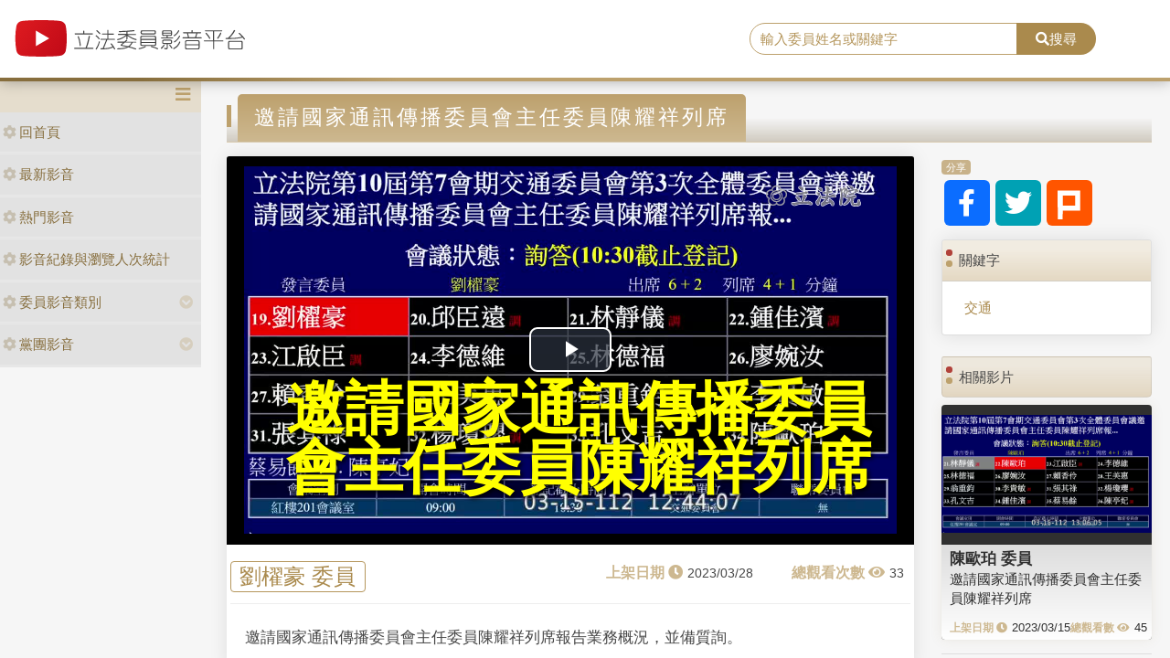

--- FILE ---
content_type: text/html; charset=utf-8
request_url: https://media.ly.gov.tw/Home/Detail/331825
body_size: 8072
content:
<!DOCTYPE html>
<html xmlns="http://www.w3.org/1999/xhtml" xmlns:og="http://ogp.me/ns#">
<head>
    <meta http-equiv="Content-Type" content="text/html; charset=utf-8">
    <meta http-equiv="X-UA-Compatible" content="IE=edge,chrome=1">
    <meta name="viewport" content="width=device-width, initial-scale=1.0, maximum-scale=1.0, user-scalable=0">

    
    <meta property="og:title" content="立法委員影音平台-邀請國家通訊傳播委員會主任委員陳耀祥列席" />
    <meta property="og:type" content="video.movie" />
    <meta property="og:url" content="http://media.ly.gov.tw/Home/Detail/331825" />
    <meta property="og:image" content="https://media.ly.gov.tw/Content/leg_mediapic/10_00090/streams/_definst_/144321.jpg" />
    <meta property="og:description" content="邀請國家通訊傳播委員會主任委員陳耀祥列席報告業務概況，並備質詢。" />


    <link rel="shortcut icon" href="/Content/images/favicon.ico" type="image/x-icon">
    <title>立法委員影音平台</title>
    <link type="text/css" rel="stylesheet" href="/Content/vendors/bootstrap/css/bootstrap.min.css">
    <link type="text/css" rel="stylesheet" href="/Content/vendors/bootstrap-datepicker/css/bootstrap-datepicker.min.css">
    <link type="text/css" rel="stylesheet" href="/Content/vendors/font-awesome/css/all.css">
    <link type="text/css" rel="stylesheet" href="/Content/css/style.css">
    <link type="text/css" rel="stylesheet" href="/Content/vendors/swiper/css/swiper.min.css">

    <script type="text/javascript" src="/Content/vendors/jquery/jquery.min.js"></script>

    <!-- player -->
    <script src='/Scripts/player/player.js?V=0'></script>
    <link href="/Content/vendors/videojs/7.8.4/video-js.min.css" rel="stylesheet" />
    <link href="/Scripts/player/plugins/videojs.watermark.css" rel="stylesheet">
    <link href="/Scripts/player/player.css" rel="stylesheet" />
    <script src="/Content/vendors/videojs/7.8.4/videojs-ie8.min.js"></script>
    <script src="/Content/vendors/videojs/7.8.4/video.min.js"></script>
    <script src='/Scripts/player/plugins/videojs.watermark.js'></script>
    <!-- player title-->
    <link href="/Content/player/ITMAN.title.css" rel="stylesheet">
    <script src="/Scripts/player/plugins/ITMAN.title.js"></script>
    <!-- player -->
</head>


<body>
    <div id="wrapper">
        <header class="navbar" id="ws-header">
            <div class="navbar-header" id="ws-head" role="navigation">
                <div class="container-fluid h-middle">
                    
                    <div class="h-m-left">
                        <div class="navbar-brand ws-brand"><a href="/"><img src="/Content/images/logo.svg" alt="立法委員影音平台"></a></div>
                    </div>
                    
                    <div class="h-m-right">
                        <div class="h-m-r-middle">
                            <div class="ws-sign" style="display:none">
                                <a class="btn btn-outline-primary" href="https://www.ly.gov.tw/Pages/MediaWebMember.aspx">會員登入</a>
                                <a class="btn btn-primary" href="https://www.ly.gov.tw/Pages/WebMember.aspx?flag=createNew">加入會員</a>
                            </div>
                        </div>
                    </div>
                    <div class="h-m-center">
                        <div class="ws-search">
                            <div class="input-group">
                                <input class="form-control" type="text" placeholder="輸入委員姓名或關鍵字" aria-label="search" aria-describedby="search" id="txtSearch" />
                                <div class="input-group-append">
                                    <button class="btn btn-primary" id="search" type="button"><i class="fas fa-search"></i>搜尋</button>
                                </div>
                            </div>
                        </div>
                    </div>
                </div>
            </div>
        </header>
        <div class="pages index" id="ws-body">
            <div class="container-fluid">
                <!-- menu -->
                <aside id="ws_sidebar">
                    <div class="ws_navhead clearfix">
                        <button class="navbar-toggler" id="sidebar" type="button"><i class="fas fa-bars" aria-hidden="true"></i></button>
                    </div>
                    <ul class="list-group ws_navitems">
                        <li class="list-group-item">
                            <div class="ws_item">
                                <a class="list-link" href="/"><i class="fa fa-cog" aria-hidden="true"></i>回首頁</a>
                            </div>
                        </li>
                        <li class="list-group-item">
                            <div class="ws_item">
                                <a class="list-link" href="/Home/New"><i class="fa fa-cog" aria-hidden="true"></i>最新影音</a>
                            </div>
                        </li>
                        <li class="list-group-item">
                            <div class="ws_item">
                                <a class="list-link" href="/Home/Hot"><i class="fa fa-cog" aria-hidden="true"></i>熱門影音</a>
                            </div>
                        </li>
                        <li class="list-group-item">
                            <div class="ws_item">
                                <a class="list-link" href="/Home/Statistics"><i class="fa fa-cog" aria-hidden="true"></i>影音紀錄與瀏覽人次統計</a>
                            </div>
                        </li>
                        <li class="list-group-item parent">
                            <div class="ws_item">
                                <a class="list-link" href="#"><i class="fa fa-cog" aria-hidden="true"></i>委員影音類別</a>
                                <button id="menuTypebtn" class="employ current up down transition rotate" type="button"><i class="fas fa-chevron-circle-down"></i></button>
                            </div>
                            <ul class="ws_submenu" style="display: none;">
                                    <li><a class="list-link" href="/Padding/Type?JsonModel=%7B%22TotalCount%22%3A0%2C%22Current%22%3A0%2C%22PageCount%22%3A0%2C%22LastIndex%22%3A0%2C%22ActionName%22%3Anull%2C%22ControllerName%22%3A%22Padding%22%2C%22ID%22%3A0.0%2C%22NAME%22%3A%22%E5%85%A7%E6%94%BF%E5%A7%94%E5%93%A1%E6%9C%83%22%2C%22LGNO%22%3Anull%2C%22STAGE%22%3A0%2C%22KEYWORD%22%3Anull%7D">內政委員會</a></li>
                                    <li><a class="list-link" href="/Padding/Type?JsonModel=%7B%22TotalCount%22%3A0%2C%22Current%22%3A0%2C%22PageCount%22%3A0%2C%22LastIndex%22%3A0%2C%22ActionName%22%3Anull%2C%22ControllerName%22%3A%22Padding%22%2C%22ID%22%3A0.0%2C%22NAME%22%3A%22%E5%8F%B8%E6%B3%95%E5%8F%8A%E6%B3%95%E5%88%B6%E5%A7%94%E5%93%A1%E6%9C%83%22%2C%22LGNO%22%3Anull%2C%22STAGE%22%3A0%2C%22KEYWORD%22%3Anull%7D">司法及法制委員會</a></li>
                                    <li><a class="list-link" href="/Padding/Type?JsonModel=%7B%22TotalCount%22%3A0%2C%22Current%22%3A0%2C%22PageCount%22%3A0%2C%22LastIndex%22%3A0%2C%22ActionName%22%3Anull%2C%22ControllerName%22%3A%22Padding%22%2C%22ID%22%3A0.0%2C%22NAME%22%3A%22%E5%A4%96%E4%BA%A4%E5%8F%8A%E5%9C%8B%E9%98%B2%E5%A7%94%E5%93%A1%E6%9C%83%22%2C%22LGNO%22%3Anull%2C%22STAGE%22%3A0%2C%22KEYWORD%22%3Anull%7D">外交及國防委員會</a></li>
                                    <li><a class="list-link" href="/Padding/Type?JsonModel=%7B%22TotalCount%22%3A0%2C%22Current%22%3A0%2C%22PageCount%22%3A0%2C%22LastIndex%22%3A0%2C%22ActionName%22%3Anull%2C%22ControllerName%22%3A%22Padding%22%2C%22ID%22%3A0.0%2C%22NAME%22%3A%22%E4%BA%A4%E9%80%9A%E5%A7%94%E5%93%A1%E6%9C%83%22%2C%22LGNO%22%3Anull%2C%22STAGE%22%3A0%2C%22KEYWORD%22%3Anull%7D">交通委員會</a></li>
                                    <li><a class="list-link" href="/Padding/Type?JsonModel=%7B%22TotalCount%22%3A0%2C%22Current%22%3A0%2C%22PageCount%22%3A0%2C%22LastIndex%22%3A0%2C%22ActionName%22%3Anull%2C%22ControllerName%22%3A%22Padding%22%2C%22ID%22%3A0.0%2C%22NAME%22%3A%22%E5%85%A8%E9%99%A2%E5%A7%94%E5%93%A1%E6%9C%83%22%2C%22LGNO%22%3Anull%2C%22STAGE%22%3A0%2C%22KEYWORD%22%3Anull%7D">全院委員會</a></li>
                                    <li><a class="list-link" href="/Padding/Type?JsonModel=%7B%22TotalCount%22%3A0%2C%22Current%22%3A0%2C%22PageCount%22%3A0%2C%22LastIndex%22%3A0%2C%22ActionName%22%3Anull%2C%22ControllerName%22%3A%22Padding%22%2C%22ID%22%3A0.0%2C%22NAME%22%3A%22%E7%A4%BE%E6%9C%83%E7%A6%8F%E5%88%A9%E5%8F%8A%E8%A1%9B%E7%94%9F%E7%92%B0%E5%A2%83%E5%A7%94%E5%93%A1%E6%9C%83%22%2C%22LGNO%22%3Anull%2C%22STAGE%22%3A0%2C%22KEYWORD%22%3Anull%7D">社會福利及衛生環境委員會</a></li>
                                    <li><a class="list-link" href="/Padding/Type?JsonModel=%7B%22TotalCount%22%3A0%2C%22Current%22%3A0%2C%22PageCount%22%3A0%2C%22LastIndex%22%3A0%2C%22ActionName%22%3Anull%2C%22ControllerName%22%3A%22Padding%22%2C%22ID%22%3A0.0%2C%22NAME%22%3A%22%E8%B2%A1%E6%94%BF%E5%A7%94%E5%93%A1%E6%9C%83%22%2C%22LGNO%22%3Anull%2C%22STAGE%22%3A0%2C%22KEYWORD%22%3Anull%7D">財政委員會</a></li>
                                    <li><a class="list-link" href="/Padding/Type?JsonModel=%7B%22TotalCount%22%3A0%2C%22Current%22%3A0%2C%22PageCount%22%3A0%2C%22LastIndex%22%3A0%2C%22ActionName%22%3Anull%2C%22ControllerName%22%3A%22Padding%22%2C%22ID%22%3A0.0%2C%22NAME%22%3A%22%E9%99%A2%E6%9C%83%22%2C%22LGNO%22%3Anull%2C%22STAGE%22%3A0%2C%22KEYWORD%22%3Anull%7D">院會</a></li>
                                    <li><a class="list-link" href="/Padding/Type?JsonModel=%7B%22TotalCount%22%3A0%2C%22Current%22%3A0%2C%22PageCount%22%3A0%2C%22LastIndex%22%3A0%2C%22ActionName%22%3Anull%2C%22ControllerName%22%3A%22Padding%22%2C%22ID%22%3A0.0%2C%22NAME%22%3A%22%E6%95%99%E8%82%B2%E5%8F%8A%E6%96%87%E5%8C%96%E5%A7%94%E5%93%A1%E6%9C%83%22%2C%22LGNO%22%3Anull%2C%22STAGE%22%3A0%2C%22KEYWORD%22%3Anull%7D">教育及文化委員會</a></li>
                                    <li><a class="list-link" href="/Padding/Type?JsonModel=%7B%22TotalCount%22%3A0%2C%22Current%22%3A0%2C%22PageCount%22%3A0%2C%22LastIndex%22%3A0%2C%22ActionName%22%3Anull%2C%22ControllerName%22%3A%22Padding%22%2C%22ID%22%3A0.0%2C%22NAME%22%3A%22%E7%A8%8B%E5%BA%8F%E5%A7%94%E5%93%A1%E6%9C%83%22%2C%22LGNO%22%3Anull%2C%22STAGE%22%3A0%2C%22KEYWORD%22%3Anull%7D">程序委員會</a></li>
                                    <li><a class="list-link" href="/Padding/Type?JsonModel=%7B%22TotalCount%22%3A0%2C%22Current%22%3A0%2C%22PageCount%22%3A0%2C%22LastIndex%22%3A0%2C%22ActionName%22%3Anull%2C%22ControllerName%22%3A%22Padding%22%2C%22ID%22%3A0.0%2C%22NAME%22%3A%22%E7%B6%93%E6%BF%9F%E5%A7%94%E5%93%A1%E6%9C%83%22%2C%22LGNO%22%3Anull%2C%22STAGE%22%3A0%2C%22KEYWORD%22%3Anull%7D">經濟委員會</a></li>
                            </ul>
                        </li>
                        <li class="list-group-item parent">
                            <div class="ws_item">
                                <a class="list-link" href="#"><i class="fa fa-cog" aria-hidden="true"></i>黨團影音</a>
                                <button id="menuPartybtn" class="employ current up down transition rotate" type="button"><i class="fas fa-chevron-circle-down"></i></button>
                            </div>
                            <ul class="ws_submenu" style="display: none;">
                                    <li><a class="list-link" href="/Padding/Party?JsonModel=%7B%22TotalCount%22%3A0%2C%22Current%22%3A0%2C%22PageCount%22%3A0%2C%22LastIndex%22%3A0%2C%22ActionName%22%3Anull%2C%22ControllerName%22%3A%22Padding%22%2C%22ID%22%3A0.0%2C%22NAME%22%3A%22%E4%B8%AD%E5%9C%8B%E5%9C%8B%E6%B0%91%E9%BB%A8%22%2C%22LGNO%22%3Anull%2C%22STAGE%22%3A0%2C%22KEYWORD%22%3Anull%7D">中國國民黨</a></li>
                                    <li><a class="list-link" href="/Padding/Party?JsonModel=%7B%22TotalCount%22%3A0%2C%22Current%22%3A0%2C%22PageCount%22%3A0%2C%22LastIndex%22%3A0%2C%22ActionName%22%3Anull%2C%22ControllerName%22%3A%22Padding%22%2C%22ID%22%3A0.0%2C%22NAME%22%3A%22%E5%8F%B0%E7%81%A3%E6%B0%91%E7%9C%BE%E9%BB%A8%22%2C%22LGNO%22%3Anull%2C%22STAGE%22%3A0%2C%22KEYWORD%22%3Anull%7D">台灣民眾黨</a></li>
                                    <li><a class="list-link" href="/Padding/Party?JsonModel=%7B%22TotalCount%22%3A0%2C%22Current%22%3A0%2C%22PageCount%22%3A0%2C%22LastIndex%22%3A0%2C%22ActionName%22%3Anull%2C%22ControllerName%22%3A%22Padding%22%2C%22ID%22%3A0.0%2C%22NAME%22%3A%22%E6%B0%91%E4%B8%BB%E9%80%B2%E6%AD%A5%E9%BB%A8%22%2C%22LGNO%22%3Anull%2C%22STAGE%22%3A0%2C%22KEYWORD%22%3Anull%7D">民主進步黨</a></li>
                                    <li><a class="list-link" href="/Padding/Party?JsonModel=%7B%22TotalCount%22%3A0%2C%22Current%22%3A0%2C%22PageCount%22%3A0%2C%22LastIndex%22%3A0%2C%22ActionName%22%3Anull%2C%22ControllerName%22%3A%22Padding%22%2C%22ID%22%3A0.0%2C%22NAME%22%3A%22%E7%84%A1%E9%BB%A8%E7%B1%8D%22%2C%22LGNO%22%3Anull%2C%22STAGE%22%3A0%2C%22KEYWORD%22%3Anull%7D">無黨籍</a></li>
                            </ul>
                        </li>
                    </ul>
                </aside>

                <article class="ws-content">
                    



<style>
    .RelevanceScoreDiv {
        display: none;
    }

    .ws-videoDisplay .date::before {
        content: "上架日期 \f017";
        position: static;
        margin-right: 5px;
    }

    .ws-videoDisplay .view::before {
        content: "總觀看次數 \f06e";
        position: static;
        margin-right: 5px;
    }

    .ws-Related-videos .date::before {
        content: "上架日期 \f017";
        position: static;
        margin-right: 5px;
    }

    .ws-Related-videos .view::before {
        content: "總觀看數 \f06e";
        position: static;
        margin-right: 5px;
    }

    .ws-Related-videos .view {
        white-space: nowrap;
    }

    .ws-Related-videos .date {
        white-space: nowrap;
    }

    .vjs-big-play-button {
        left: calc(50% - 45px) !important;
        top: calc(50% - 25px) !important;
    }

    .ws-videoDisplay .card-header {
        padding: .75rem 1.25rem;
    }

    .ws-video-card .card-header {
        background: url('/Content/images/no_image.jpg') no-repeat center;
        background-size: contain;
        overflow: hidden;
        background-position: center;
    }
</style>

<div id="fb-root"></div>
<script async defer crossorigin="anonymous" src="https://connect.facebook.net/zh_TW/sdk.js#xfbml=1&version=v5.0&appId=438855359504297"></script>

<article class="ws-content">
    <div class="container-fluid">
        <!--影片內容區塊-->
        <h3 class="ws_subtitle"><span>邀請國家通訊傳播委員會主任委員陳耀祥列席</span></h3>
        <div class="row">
            <div class="col-md-9 col-sm-12">
                <div class="card ws-videoDisplay">
                    <div class="card-header ratio4by3">
                        <video id="video"
                               class="video-js vjs-16-9"
                               controls
                               poster="https://media.ly.gov.tw/Content/leg_mediapic/10_00090/streams/_definst_/144321.jpg"
                               preload="auto"
                               data-setup="{}">
                        </video>
                    </div>
                    <div class="card-body">
                        <div class="row">
                            <div class="name"><span><a href='/Padding/Legislator?JsonModel=%7B%22TotalCount%22%3A0%2C%22Current%22%3A0%2C%22PageCount%22%3A0%2C%22LastIndex%22%3A0%2C%22ActionName%22%3Anull%2C%22ControllerName%22%3A%22Padding%22%2C%22ID%22%3A0.0%2C%22NAME%22%3Anull%2C%22LGNO%22%3A%2200090%22%2C%22STAGE%22%3A10%2C%22KEYWORD%22%3Anull%7D' title="facebook">劉櫂豪 委員</a></span></div>
                            <div class="box">
                                <div class="date"><span>2023/03/28</span></div>
                                <div class="view"><span>33</span></div>
                            </div>
                        </div>
                        <div class="row">
                            <div class="content">邀請國家通訊傳播委員會主任委員陳耀祥列席報告業務概況，並備質詢。</div>
                        </div>
                    </div>
                </div>

                <!--留言區塊-->
                <div class="card ws-forum">
                    <!-- Comments Form -->
                    <div class="card my-4 text-center">
                        <div class="fb-comments" data-href="http://media.ly.gov.tw/Home/Detail/331825" data-width="718" data-numposts="5"></div>
                    </div>
                </div>
            </div>

            <!--右側內容-->
            <div class="col-md-3 col-sm-12">
                <!--分享-->
                <div class="card mb-3 ws-socialmedia">
                    <div class="card-header"><span>分享</span></div>
                    <div class="card-body">
                        <a href="https://www.facebook.com/sharer/sharer.php?u=http://media.ly.gov.tw/Home/Detail/331825&amp;quote=邀請國家通訊傳播委員會主任委員陳耀祥列席" title="facebook" target="_blank"><i class="fab fa-facebook-f"></i></a>
                        <a href="https://twitter.com/intent/tweet?source=http://media.ly.gov.tw/Home/Detail/331825&amp;text=邀請國家通訊傳播委員會主任委員陳耀祥列席:%20http://media.ly.gov.tw/Home/Detail/331825" title="twitter" target="_blank"><i class="fab fa-twitter"></i></a>
                        <a href="http://plurk.com/?qualifier=shares&amp;status=http://media.ly.gov.tw/Home/Detail/331825" title="plurk" target="_blank"><img src="/Content/images/icon_plurk.svg"></a>
                    </div>
                </div>

                <!--關鍵字-->
                <div class="card mb-4 ws-keyword">
                    <div class="card-header">關鍵字</div>
                    <div class="card-body">
                        <div class="ws-keyword">
                                    <a href='/Padding/Keyword?JsonModel=%7B%22TotalCount%22%3A0%2C%22Current%22%3A0%2C%22PageCount%22%3A0%2C%22LastIndex%22%3A0%2C%22ActionName%22%3Anull%2C%22ControllerName%22%3A%22Padding%22%2C%22ID%22%3A0.0%2C%22NAME%22%3Anull%2C%22LGNO%22%3Anull%2C%22STAGE%22%3A0%2C%22KEYWORD%22%3A%22%E4%BA%A4%E9%80%9A%22%7D' title="title">交通</a>
                        </div>
                    </div>
                </div>

                <!--相關影片-->
                <div class="card mb-4 ws-Related-videos">
                    <div class="card-header">相關影片</div>
                    <div class="card-body">
                        <div class="ws-videoBox">
                                <div class="card ws-video-card">
                                    <div class="card-header" style="background-image:url('https://media.ly.gov.tw/Content/leg_mediapic/10_00068/streams/_definst_/144328.jpg');">
                                        <a href='/Home/Detail/331807' title=""></a>
                                    </div>
                                    <div class="card-body">
                                        <h5 class="card-title"><a href='/Padding/Legislator?JsonModel=%7B%22TotalCount%22%3A0%2C%22Current%22%3A0%2C%22PageCount%22%3A0%2C%22LastIndex%22%3A0%2C%22ActionName%22%3Anull%2C%22ControllerName%22%3A%22Padding%22%2C%22ID%22%3A0.0%2C%22NAME%22%3Anull%2C%22LGNO%22%3A%2200068%22%2C%22STAGE%22%3A10%2C%22KEYWORD%22%3Anull%7D' title="">陳歐珀 委員</a></h5>
                                        <div class="card-content"><a href='/Home/Detail/331807' title="">邀請國家通訊傳播委員會主任委員陳耀祥列席</a></div>
                                        <div class="card-cont">
                                            <div class="date">2023/03/15</div>
                                            <div class="view">45</div>
                                        </div>
                                    </div>
                                </div>
                                <div class="RelevanceScoreDiv">
                                    <p>比重分數： 17</p>
                                    <p>關鍵分數： 0</p>
                                    <p>日期分數： 15</p>
                                    <p>類別分數： 1</p>
                                    <p>政黨分數： 1</p>
                                    <p>委員分數： 0</p>
                                </div>
                                <hr />
                                <div class="card ws-video-card">
                                    <div class="card-header" style="background-image:url('https://media.ly.gov.tw/Content/leg_mediapic/10_00018/streams/_definst_/144288.jpg');">
                                        <a href='/Home/Detail/331811' title=""></a>
                                    </div>
                                    <div class="card-body">
                                        <h5 class="card-title"><a href='/Padding/Legislator?JsonModel=%7B%22TotalCount%22%3A0%2C%22Current%22%3A0%2C%22PageCount%22%3A0%2C%22LastIndex%22%3A0%2C%22ActionName%22%3Anull%2C%22ControllerName%22%3A%22Padding%22%2C%22ID%22%3A0.0%2C%22NAME%22%3Anull%2C%22LGNO%22%3A%2200018%22%2C%22STAGE%22%3A10%2C%22KEYWORD%22%3Anull%7D' title="">李昆澤 委員</a></h5>
                                        <div class="card-content"><a href='/Home/Detail/331811' title="">邀請國家通訊傳播委員會主任委員陳耀祥列席</a></div>
                                        <div class="card-cont">
                                            <div class="date">2023/03/17</div>
                                            <div class="view">10</div>
                                        </div>
                                    </div>
                                </div>
                                <div class="RelevanceScoreDiv">
                                    <p>比重分數： 17</p>
                                    <p>關鍵分數： 0</p>
                                    <p>日期分數： 15</p>
                                    <p>類別分數： 1</p>
                                    <p>政黨分數： 1</p>
                                    <p>委員分數： 0</p>
                                </div>
                                <hr />
                                <div class="card ws-video-card">
                                    <div class="card-header" style="background-image:url('https://media.ly.gov.tw/Content/leg_mediapic/10_00009/streams/_definst_/144273.jpg');">
                                        <a href='/Home/Detail/331816' title=""></a>
                                    </div>
                                    <div class="card-body">
                                        <h5 class="card-title"><a href='/Padding/Legislator?JsonModel=%7B%22TotalCount%22%3A0%2C%22Current%22%3A0%2C%22PageCount%22%3A0%2C%22LastIndex%22%3A0%2C%22ActionName%22%3Anull%2C%22ControllerName%22%3A%22Padding%22%2C%22ID%22%3A0.0%2C%22NAME%22%3Anull%2C%22LGNO%22%3A%2200009%22%2C%22STAGE%22%3A10%2C%22KEYWORD%22%3Anull%7D' title="">何欣純 委員</a></h5>
                                        <div class="card-content"><a href='/Home/Detail/331816' title="">邀請國家通訊傳播委員會主任委員陳耀祥列席</a></div>
                                        <div class="card-cont">
                                            <div class="date">2023/03/23</div>
                                            <div class="view">2</div>
                                        </div>
                                    </div>
                                </div>
                                <div class="RelevanceScoreDiv">
                                    <p>比重分數： 17</p>
                                    <p>關鍵分數： 0</p>
                                    <p>日期分數： 15</p>
                                    <p>類別分數： 1</p>
                                    <p>政黨分數： 1</p>
                                    <p>委員分數： 0</p>
                                </div>
                                <hr />
                                <div class="card ws-video-card">
                                    <div class="card-header" style="background-image:url('https://media.ly.gov.tw/Content/leg_mediapic/10_00070/streams/_definst_/144259.jpg');">
                                        <a href='/Home/Detail/331809' title=""></a>
                                    </div>
                                    <div class="card-body">
                                        <h5 class="card-title"><a href='/Padding/Legislator?JsonModel=%7B%22TotalCount%22%3A0%2C%22Current%22%3A0%2C%22PageCount%22%3A0%2C%22LastIndex%22%3A0%2C%22ActionName%22%3Anull%2C%22ControllerName%22%3A%22Padding%22%2C%22ID%22%3A0.0%2C%22NAME%22%3Anull%2C%22LGNO%22%3A%2200070%22%2C%22STAGE%22%3A10%2C%22KEYWORD%22%3Anull%7D' title="">傅崐萁 委員</a></h5>
                                        <div class="card-content"><a href='/Home/Detail/331809' title="">邀請國家通訊傳播委員會主任委員陳耀祥列席</a></div>
                                        <div class="card-cont">
                                            <div class="date">2023/03/16</div>
                                            <div class="view">83</div>
                                        </div>
                                    </div>
                                </div>
                                <div class="RelevanceScoreDiv">
                                    <p>比重分數： 16</p>
                                    <p>關鍵分數： 0</p>
                                    <p>日期分數： 15</p>
                                    <p>類別分數： 1</p>
                                    <p>政黨分數： 0</p>
                                    <p>委員分數： 0</p>
                                </div>
                                <hr />
                                <div class="card ws-video-card">
                                    <div class="card-header" style="background-image:url('https://media.ly.gov.tw/Content/leg_mediapic/10_00082/streams/_definst_/144316.jpg');">
                                        <a href='/Home/Detail/331867' title=""></a>
                                    </div>
                                    <div class="card-body">
                                        <h5 class="card-title"><a href='/Padding/Legislator?JsonModel=%7B%22TotalCount%22%3A0%2C%22Current%22%3A0%2C%22PageCount%22%3A0%2C%22LastIndex%22%3A0%2C%22ActionName%22%3Anull%2C%22ControllerName%22%3A%22Padding%22%2C%22ID%22%3A0.0%2C%22NAME%22%3Anull%2C%22LGNO%22%3A%2200082%22%2C%22STAGE%22%3A10%2C%22KEYWORD%22%3Anull%7D' title="">游毓蘭 委員</a></h5>
                                        <div class="card-content"><a href='/Home/Detail/331867' title="">邀請國家通訊傳播委員會主任委員陳耀祥列席</a></div>
                                        <div class="card-cont">
                                            <div class="date">2023/04/10</div>
                                            <div class="view">0</div>
                                        </div>
                                    </div>
                                </div>
                                <div class="RelevanceScoreDiv">
                                    <p>比重分數： 16</p>
                                    <p>關鍵分數： 0</p>
                                    <p>日期分數： 15</p>
                                    <p>類別分數： 1</p>
                                    <p>政黨分數： 0</p>
                                    <p>委員分數： 0</p>
                                </div>
                                <hr />
                                <div class="card ws-video-card">
                                    <div class="card-header" style="background-image:url('https://media.ly.gov.tw/Content/leg_mediapic/10_00096/streams/_definst_/144295.jpg');">
                                        <a href='/Home/Detail/331841' title=""></a>
                                    </div>
                                    <div class="card-body">
                                        <h5 class="card-title"><a href='/Padding/Legislator?JsonModel=%7B%22TotalCount%22%3A0%2C%22Current%22%3A0%2C%22PageCount%22%3A0%2C%22LastIndex%22%3A0%2C%22ActionName%22%3Anull%2C%22ControllerName%22%3A%22Padding%22%2C%22ID%22%3A0.0%2C%22NAME%22%3Anull%2C%22LGNO%22%3A%2200096%22%2C%22STAGE%22%3A10%2C%22KEYWORD%22%3Anull%7D' title="">鄭天財 Sra Kacaw 委員</a></h5>
                                        <div class="card-content"><a href='/Home/Detail/331841' title="">邀請財政部莊部長翠雲率所屬機關首長暨國營</a></div>
                                        <div class="card-cont">
                                            <div class="date">2023/03/31</div>
                                            <div class="view">241</div>
                                        </div>
                                    </div>
                                </div>
                                <div class="RelevanceScoreDiv">
                                    <p>比重分數： 15</p>
                                    <p>關鍵分數： 0</p>
                                    <p>日期分數： 15</p>
                                    <p>類別分數： 0</p>
                                    <p>政黨分數： 0</p>
                                    <p>委員分數： 0</p>
                                </div>
                                <hr />
                                <div class="card ws-video-card">
                                    <div class="card-header" style="background-image:url('https://media.ly.gov.tw/Content/leg_mediapic/10_00082/streams/_definst_/144326.jpg');">
                                        <a href='/Home/Detail/331866' title=""></a>
                                    </div>
                                    <div class="card-body">
                                        <h5 class="card-title"><a href='/Padding/Legislator?JsonModel=%7B%22TotalCount%22%3A0%2C%22Current%22%3A0%2C%22PageCount%22%3A0%2C%22LastIndex%22%3A0%2C%22ActionName%22%3Anull%2C%22ControllerName%22%3A%22Padding%22%2C%22ID%22%3A0.0%2C%22NAME%22%3Anull%2C%22LGNO%22%3A%2200082%22%2C%22STAGE%22%3A10%2C%22KEYWORD%22%3Anull%7D' title="">游毓蘭 委員</a></h5>
                                        <div class="card-content"><a href='/Home/Detail/331866' title="">陸軍金門防衛指揮部上等兵失聯事件</a></div>
                                        <div class="card-cont">
                                            <div class="date">2023/04/10</div>
                                            <div class="view">4</div>
                                        </div>
                                    </div>
                                </div>
                                <div class="RelevanceScoreDiv">
                                    <p>比重分數： 15</p>
                                    <p>關鍵分數： 0</p>
                                    <p>日期分數： 15</p>
                                    <p>類別分數： 0</p>
                                    <p>政黨分數： 0</p>
                                    <p>委員分數： 0</p>
                                </div>
                                <hr />
                                <div class="card ws-video-card">
                                    <div class="card-header" style="background-image:url('https://media.ly.gov.tw/Content/leg_mediapic/10_00070/streams/_definst_/144220.jpg');">
                                        <a href='/Home/Detail/331808' title=""></a>
                                    </div>
                                    <div class="card-body">
                                        <h5 class="card-title"><a href='/Padding/Legislator?JsonModel=%7B%22TotalCount%22%3A0%2C%22Current%22%3A0%2C%22PageCount%22%3A0%2C%22LastIndex%22%3A0%2C%22ActionName%22%3Anull%2C%22ControllerName%22%3A%22Padding%22%2C%22ID%22%3A0.0%2C%22NAME%22%3Anull%2C%22LGNO%22%3A%2200070%22%2C%22STAGE%22%3A10%2C%22KEYWORD%22%3Anull%7D' title="">傅崐萁 委員</a></h5>
                                        <div class="card-content"><a href='/Home/Detail/331808' title="">一、對行政院院長提出施政方針及施政報告繼</a></div>
                                        <div class="card-cont">
                                            <div class="date">2023/03/16</div>
                                            <div class="view">27</div>
                                        </div>
                                    </div>
                                </div>
                                <div class="RelevanceScoreDiv">
                                    <p>比重分數： 12</p>
                                    <p>關鍵分數： 0</p>
                                    <p>日期分數： 12</p>
                                    <p>類別分數： 0</p>
                                    <p>政黨分數： 0</p>
                                    <p>委員分數： 0</p>
                                </div>
                                <hr />
                                <div class="card ws-video-card">
                                    <div class="card-header" style="background-image:url('https://media.ly.gov.tw/Content/leg_mediapic/10_00001/streams/_definst_/144377.jpg');">
                                        <a href='/Home/Detail/331810' title=""></a>
                                    </div>
                                    <div class="card-body">
                                        <h5 class="card-title"><a href='/Padding/Legislator?JsonModel=%7B%22TotalCount%22%3A0%2C%22Current%22%3A0%2C%22PageCount%22%3A0%2C%22LastIndex%22%3A0%2C%22ActionName%22%3Anull%2C%22ControllerName%22%3A%22Padding%22%2C%22ID%22%3A0.0%2C%22NAME%22%3Anull%2C%22LGNO%22%3A%2200001%22%2C%22STAGE%22%3A10%2C%22KEYWORD%22%3Anull%7D' title="">孔文吉 委員</a></h5>
                                        <div class="card-content"><a href='/Home/Detail/331810' title="">我國能源供應與儲備之現況及未來規劃方向</a></div>
                                        <div class="card-cont">
                                            <div class="date">2023/03/16</div>
                                            <div class="view">168</div>
                                        </div>
                                    </div>
                                </div>
                                <div class="RelevanceScoreDiv">
                                    <p>比重分數： 12</p>
                                    <p>關鍵分數： 0</p>
                                    <p>日期分數： 12</p>
                                    <p>類別分數： 0</p>
                                    <p>政黨分數： 0</p>
                                    <p>委員分數： 0</p>
                                </div>
                                <hr />
                                <div class="card ws-video-card">
                                    <div class="card-header" style="background-image:url('https://media.ly.gov.tw/Content/leg_mediapic/10_00096/streams/_definst_/144415.jpg');">
                                        <a href='/Home/Detail/331840' title=""></a>
                                    </div>
                                    <div class="card-body">
                                        <h5 class="card-title"><a href='/Padding/Legislator?JsonModel=%7B%22TotalCount%22%3A0%2C%22Current%22%3A0%2C%22PageCount%22%3A0%2C%22LastIndex%22%3A0%2C%22ActionName%22%3Anull%2C%22ControllerName%22%3A%22Padding%22%2C%22ID%22%3A0.0%2C%22NAME%22%3Anull%2C%22LGNO%22%3A%2200096%22%2C%22STAGE%22%3A10%2C%22KEYWORD%22%3Anull%7D' title="">鄭天財 Sra Kacaw 委員</a></h5>
                                        <div class="card-content"><a href='/Home/Detail/331840' title="">我國能源供應與儲備之現況及未來規劃方向</a></div>
                                        <div class="card-cont">
                                            <div class="date">2023/03/31</div>
                                            <div class="view">11</div>
                                        </div>
                                    </div>
                                </div>
                                <div class="RelevanceScoreDiv">
                                    <p>比重分數： 12</p>
                                    <p>關鍵分數： 0</p>
                                    <p>日期分數： 12</p>
                                    <p>類別分數： 0</p>
                                    <p>政黨分數： 0</p>
                                    <p>委員分數： 0</p>
                                </div>
                                <hr />
                                <div class="card ws-video-card">
                                    <div class="card-header" style="background-image:url('https://media.ly.gov.tw/Content/leg_mediapic/10_00082/streams/_definst_/144410.jpg');">
                                        <a href='/Home/Detail/331863' title=""></a>
                                    </div>
                                    <div class="card-body">
                                        <h5 class="card-title"><a href='/Padding/Legislator?JsonModel=%7B%22TotalCount%22%3A0%2C%22Current%22%3A0%2C%22PageCount%22%3A0%2C%22LastIndex%22%3A0%2C%22ActionName%22%3Anull%2C%22ControllerName%22%3A%22Padding%22%2C%22ID%22%3A0.0%2C%22NAME%22%3Anull%2C%22LGNO%22%3A%2200082%22%2C%22STAGE%22%3A10%2C%22KEYWORD%22%3Anull%7D' title="">游毓蘭 委員</a></h5>
                                        <div class="card-content"><a href='/Home/Detail/331863' title="">我國能源供應與儲備之現況及未來規劃方向</a></div>
                                        <div class="card-cont">
                                            <div class="date">2023/04/10</div>
                                            <div class="view">13</div>
                                        </div>
                                    </div>
                                </div>
                                <div class="RelevanceScoreDiv">
                                    <p>比重分數： 12</p>
                                    <p>關鍵分數： 0</p>
                                    <p>日期分數： 12</p>
                                    <p>類別分數： 0</p>
                                    <p>政黨分數： 0</p>
                                    <p>委員分數： 0</p>
                                </div>
                                <hr />
                                <div class="card ws-video-card">
                                    <div class="card-header" style="background-image:url('https://media.ly.gov.tw/Content/leg_mediapic/10_00082/streams/_definst_/144402.jpg');">
                                        <a href='/Home/Detail/331864' title=""></a>
                                    </div>
                                    <div class="card-body">
                                        <h5 class="card-title"><a href='/Padding/Legislator?JsonModel=%7B%22TotalCount%22%3A0%2C%22Current%22%3A0%2C%22PageCount%22%3A0%2C%22LastIndex%22%3A0%2C%22ActionName%22%3Anull%2C%22ControllerName%22%3A%22Padding%22%2C%22ID%22%3A0.0%2C%22NAME%22%3Anull%2C%22LGNO%22%3A%2200082%22%2C%22STAGE%22%3A10%2C%22KEYWORD%22%3Anull%7D' title="">游毓蘭 委員</a></h5>
                                        <div class="card-content"><a href='/Home/Detail/331864' title="">行政院組織法第三條條文修正草案</a></div>
                                        <div class="card-cont">
                                            <div class="date">2023/04/10</div>
                                            <div class="view">0</div>
                                        </div>
                                    </div>
                                </div>
                                <div class="RelevanceScoreDiv">
                                    <p>比重分數： 12</p>
                                    <p>關鍵分數： 0</p>
                                    <p>日期分數： 12</p>
                                    <p>類別分數： 0</p>
                                    <p>政黨分數： 0</p>
                                    <p>委員分數： 0</p>
                                </div>
                                <hr />
                                <div class="card ws-video-card">
                                    <div class="card-header" style="background-image:url('https://media.ly.gov.tw/Content/leg_mediapic/10_00082/streams/_definst_/144394.jpg');">
                                        <a href='/Home/Detail/331865' title=""></a>
                                    </div>
                                    <div class="card-body">
                                        <h5 class="card-title"><a href='/Padding/Legislator?JsonModel=%7B%22TotalCount%22%3A0%2C%22Current%22%3A0%2C%22PageCount%22%3A0%2C%22LastIndex%22%3A0%2C%22ActionName%22%3Anull%2C%22ControllerName%22%3A%22Padding%22%2C%22ID%22%3A0.0%2C%22NAME%22%3Anull%2C%22LGNO%22%3A%2200082%22%2C%22STAGE%22%3A10%2C%22KEYWORD%22%3Anull%7D' title="">游毓蘭 委員</a></h5>
                                        <div class="card-content"><a href='/Home/Detail/331865' title="">審查112年度中央政府總預算案附屬單位預</a></div>
                                        <div class="card-cont">
                                            <div class="date">2023/04/10</div>
                                            <div class="view">13</div>
                                        </div>
                                    </div>
                                </div>
                                <div class="RelevanceScoreDiv">
                                    <p>比重分數： 12</p>
                                    <p>關鍵分數： 0</p>
                                    <p>日期分數： 12</p>
                                    <p>類別分數： 0</p>
                                    <p>政黨分數： 0</p>
                                    <p>委員分數： 0</p>
                                </div>
                                <hr />
                                <div class="card ws-video-card">
                                    <div class="card-header" style="background-image:url('https://media.ly.gov.tw/Content/leg_mediapic/10_00046/streams/_definst_/144225.jpg');">
                                        <a href='/Home/Detail/331898' title=""></a>
                                    </div>
                                    <div class="card-body">
                                        <h5 class="card-title"><a href='/Padding/Legislator?JsonModel=%7B%22TotalCount%22%3A0%2C%22Current%22%3A0%2C%22PageCount%22%3A0%2C%22LastIndex%22%3A0%2C%22ActionName%22%3Anull%2C%22ControllerName%22%3A%22Padding%22%2C%22ID%22%3A0.0%2C%22NAME%22%3Anull%2C%22LGNO%22%3A%2200046%22%2C%22STAGE%22%3A10%2C%22KEYWORD%22%3Anull%7D' title="">高金素梅 委員</a></h5>
                                        <div class="card-content"><a href='/Home/Detail/331898' title="">一、對行政院院長提出施政方針及施政報告繼</a></div>
                                        <div class="card-cont">
                                            <div class="date">2023/05/16</div>
                                            <div class="view">561</div>
                                        </div>
                                    </div>
                                </div>
                                <div class="RelevanceScoreDiv">
                                    <p>比重分數： 12</p>
                                    <p>關鍵分數： 0</p>
                                    <p>日期分數： 12</p>
                                    <p>類別分數： 0</p>
                                    <p>政黨分數： 0</p>
                                    <p>委員分數： 0</p>
                                </div>
                                <hr />
                                <div class="card ws-video-card">
                                    <div class="card-header" style="background-image:url('https://media.ly.gov.tw/Content/leg_mediapic/10_00082/streams/_definst_/144196.jpg');">
                                        <a href='/Home/Detail/331868' title=""></a>
                                    </div>
                                    <div class="card-body">
                                        <h5 class="card-title"><a href='/Padding/Legislator?JsonModel=%7B%22TotalCount%22%3A0%2C%22Current%22%3A0%2C%22PageCount%22%3A0%2C%22LastIndex%22%3A0%2C%22ActionName%22%3Anull%2C%22ControllerName%22%3A%22Padding%22%2C%22ID%22%3A0.0%2C%22NAME%22%3Anull%2C%22LGNO%22%3A%2200082%22%2C%22STAGE%22%3A10%2C%22KEYWORD%22%3Anull%7D' title="">游毓蘭 委員</a></h5>
                                        <div class="card-content"><a href='/Home/Detail/331868' title="">解決高教人才斷層危機，如何塑造合理高教人才退休機制</a></div>
                                        <div class="card-cont">
                                            <div class="date">2023/04/10</div>
                                            <div class="view">8</div>
                                        </div>
                                    </div>
                                </div>
                                <div class="RelevanceScoreDiv">
                                    <p>比重分數： 9</p>
                                    <p>關鍵分數： 0</p>
                                    <p>日期分數： 9</p>
                                    <p>類別分數： 0</p>
                                    <p>政黨分數： 0</p>
                                    <p>委員分數： 0</p>
                                </div>
                                <hr />
                                <div class="card ws-video-card">
                                    <div class="card-header" style="background-image:url('https://media.ly.gov.tw/Content/leg_mediapic/10_00082/streams/_definst_/144172.jpg');">
                                        <a href='/Home/Detail/331869' title=""></a>
                                    </div>
                                    <div class="card-body">
                                        <h5 class="card-title"><a href='/Padding/Legislator?JsonModel=%7B%22TotalCount%22%3A0%2C%22Current%22%3A0%2C%22PageCount%22%3A0%2C%22LastIndex%22%3A0%2C%22ActionName%22%3Anull%2C%22ControllerName%22%3A%22Padding%22%2C%22ID%22%3A0.0%2C%22NAME%22%3Anull%2C%22LGNO%22%3A%2200082%22%2C%22STAGE%22%3A10%2C%22KEYWORD%22%3Anull%7D' title="">游毓蘭 委員</a></h5>
                                        <div class="card-content"><a href='/Home/Detail/331869' title="">恢復小三通運能正常化進程及CIQS(海關、證照查驗、檢疫、安檢)相關配合工作暨振興金馬地區疫後觀光及經濟相關措施辦理情形</a></div>
                                        <div class="card-cont">
                                            <div class="date">2023/04/10</div>
                                            <div class="view">1</div>
                                        </div>
                                    </div>
                                </div>
                                <div class="RelevanceScoreDiv">
                                    <p>比重分數： 9</p>
                                    <p>關鍵分數： 0</p>
                                    <p>日期分數： 9</p>
                                    <p>類別分數： 0</p>
                                    <p>政黨分數： 0</p>
                                    <p>委員分數： 0</p>
                                </div>
                                <hr />
                                <div class="card ws-video-card">
                                    <div class="card-header" style="background-image:url('https://ivod.ly.gov.tw/Image/Pic/photo_20200304135634_14741.jpg');">
                                        <a href='/Home/Detail/308712' title=""></a>
                                    </div>
                                    <div class="card-body">
                                        <h5 class="card-title"><a href='/Padding/Legislator?JsonModel=%7B%22TotalCount%22%3A0%2C%22Current%22%3A0%2C%22PageCount%22%3A0%2C%22LastIndex%22%3A0%2C%22ActionName%22%3Anull%2C%22ControllerName%22%3A%22Padding%22%2C%22ID%22%3A0.0%2C%22NAME%22%3Anull%2C%22LGNO%22%3A%2200090%22%2C%22STAGE%22%3A10%2C%22KEYWORD%22%3Anull%7D' title="">劉櫂豪 委員</a></h5>
                                        <div class="card-content"><a href='/Home/Detail/308712' title="">武漢肺炎之防疫作為暨相關因應措施</a></div>
                                        <div class="card-cont">
                                            <div class="date">2020/03/04</div>
                                            <div class="view">18</div>
                                        </div>
                                    </div>
                                </div>
                                <div class="RelevanceScoreDiv">
                                    <p>比重分數： 4</p>
                                    <p>關鍵分數： 0</p>
                                    <p>日期分數： 0</p>
                                    <p>類別分數： 1</p>
                                    <p>政黨分數： 1</p>
                                    <p>委員分數： 2</p>
                                </div>
                                <hr />
                                <div class="card ws-video-card">
                                    <div class="card-header" style="background-image:url('https://ivod.ly.gov.tw/Image/Pic/photo_20200305114921_14747.jpg');">
                                        <a href='/Home/Detail/308737' title=""></a>
                                    </div>
                                    <div class="card-body">
                                        <h5 class="card-title"><a href='/Padding/Legislator?JsonModel=%7B%22TotalCount%22%3A0%2C%22Current%22%3A0%2C%22PageCount%22%3A0%2C%22LastIndex%22%3A0%2C%22ActionName%22%3Anull%2C%22ControllerName%22%3A%22Padding%22%2C%22ID%22%3A0.0%2C%22NAME%22%3Anull%2C%22LGNO%22%3A%2200090%22%2C%22STAGE%22%3A10%2C%22KEYWORD%22%3Anull%7D' title="">劉櫂豪 委員</a></h5>
                                        <div class="card-content"><a href='/Home/Detail/308737' title="">5G辦理情況</a></div>
                                        <div class="card-cont">
                                            <div class="date">2020/03/05</div>
                                            <div class="view">230</div>
                                        </div>
                                    </div>
                                </div>
                                <div class="RelevanceScoreDiv">
                                    <p>比重分數： 4</p>
                                    <p>關鍵分數： 0</p>
                                    <p>日期分數： 0</p>
                                    <p>類別分數： 1</p>
                                    <p>政黨分數： 1</p>
                                    <p>委員分數： 2</p>
                                </div>
                                <hr />
                                <div class="card ws-video-card">
                                    <div class="card-header" style="background-image:url('https://ivod.ly.gov.tw/Image/Pic/photo_20200311102605_14768.jpg');">
                                        <a href='/Home/Detail/308789' title=""></a>
                                    </div>
                                    <div class="card-body">
                                        <h5 class="card-title"><a href='/Padding/Legislator?JsonModel=%7B%22TotalCount%22%3A0%2C%22Current%22%3A0%2C%22PageCount%22%3A0%2C%22LastIndex%22%3A0%2C%22ActionName%22%3Anull%2C%22ControllerName%22%3A%22Padding%22%2C%22ID%22%3A0.0%2C%22NAME%22%3Anull%2C%22LGNO%22%3A%2200090%22%2C%22STAGE%22%3A10%2C%22KEYWORD%22%3Anull%7D' title="">劉櫂豪 委員</a></h5>
                                        <div class="card-content"><a href='/Home/Detail/308789' title="">第10屆　第1會期
會議別：交通委員會</a></div>
                                        <div class="card-cont">
                                            <div class="date">2020/03/11</div>
                                            <div class="view">18</div>
                                        </div>
                                    </div>
                                </div>
                                <div class="RelevanceScoreDiv">
                                    <p>比重分數： 4</p>
                                    <p>關鍵分數： 0</p>
                                    <p>日期分數： 0</p>
                                    <p>類別分數： 1</p>
                                    <p>政黨分數： 1</p>
                                    <p>委員分數： 2</p>
                                </div>
                                <hr />
                                <div class="card ws-video-card">
                                    <div class="card-header" style="background-image:url('https://ivod.ly.gov.tw/Image/Pic/photo_20200309133342_14764.jpg');">
                                        <a href='/Home/Detail/308790' title=""></a>
                                    </div>
                                    <div class="card-body">
                                        <h5 class="card-title"><a href='/Padding/Legislator?JsonModel=%7B%22TotalCount%22%3A0%2C%22Current%22%3A0%2C%22PageCount%22%3A0%2C%22LastIndex%22%3A0%2C%22ActionName%22%3Anull%2C%22ControllerName%22%3A%22Padding%22%2C%22ID%22%3A0.0%2C%22NAME%22%3Anull%2C%22LGNO%22%3A%2200090%22%2C%22STAGE%22%3A10%2C%22KEYWORD%22%3Anull%7D' title="">劉櫂豪 委員</a></h5>
                                        <div class="card-content"><a href='/Home/Detail/308790' title="">嚴重特殊傳染性肺炎影響下觀光產業現況及未來復甦、振興</a></div>
                                        <div class="card-cont">
                                            <div class="date">2020/03/11</div>
                                            <div class="view">9</div>
                                        </div>
                                    </div>
                                </div>
                                <div class="RelevanceScoreDiv">
                                    <p>比重分數： 4</p>
                                    <p>關鍵分數： 0</p>
                                    <p>日期分數： 0</p>
                                    <p>類別分數： 1</p>
                                    <p>政黨分數： 1</p>
                                    <p>委員分數： 2</p>
                                </div>
                                <hr />
                        </div>
                    </div>
                </div>
            </div>
        </div>
    </div>
</article>

<script nonce="cm1vaw==">
    window.onload = function (e) {
        var createDate = '2023/03/15'
        createDate = createDate.replace(/\//g, "");
        VideoAsTitle('邀請國家通訊傳播委員<br/>會主任委員陳耀祥列席', 'e5fea394e9e3988719688157cbaf9010c8c864b643eba8b8d6b6d58d7401e018b9a97a5ad0e63d885ea18f28b6918d91.mp4', createDate, null, null, '', '100', '0', '331825');
    }

    $(function () {
        var isShowKey = getUrlVars()["show"];
        if (isShowKey && isShowKey.toLowerCase() == 'y') {
            $('.RelevanceScoreDiv').show();
        }
    })

    function getUrlVars() {
        var vars = [], hash;
        var hashes = window.location.href.slice(window.location.href.indexOf('?') + 1).split('&');
        for (var i = 0; i < hashes.length; i++) {
            hash = hashes[i].split('=');
            vars.push(hash[0]);
            vars[hash[0].toLowerCase()] = hash[1];
        }
        return vars;
    }
</script>




                    <footer id="ws-footer">
                        <div class="container">
                            Copyright © 立法院影音平台
                            <a class="btn btn-primary" href="https://www.ly.gov.tw/Pages/List.aspx?nodeid=10770">資訊安全政策</a>
                            <a class="btn btn-primary" href="https://www.ly.gov.tw/Pages/List.aspx?nodeid=10771">隱私權政策</a>
                            <a class="btn btn-primary" href="https://www.ly.gov.tw/Pages/List.aspx?nodeid=10772">立法院網站資料開放宣告</a>
                        </div>
                    </footer>
                </article>
            </div>
        </div>
    </div>
    <script nonce="cm1vaw==">
        function VideoAsTitle(title, mediaName, createDate, timeStart, timeEnd, watermark, xPosition, yPosition, mediaID) {
            timeStart = "00:00";
            timeEnd = "1:12";

            if (!watermark) {
                xPosition = "100";
                yPosition = "0";
            }

            var resource = mediaName.indexOf('http', 0) === 0 ? "LOYB" : "ivod";
            if (resource === "ivod") {
                if (parseInt(createDate) >= 20230201) {
                    resource = "ivod_1"
                }
            }
            playerInitialize(resource, mediaName, timeStart, timeEnd, watermark, xPosition, yPosition);

            player.ITMAN_title({
                text: title,
                opacity: 1,
                bottom: '10%',
                fontSize: '5vw',
            });

            player.on('playing', function () {
                $.post('/Other/CountPlayer', { ID: mediaID }, function () {
                });
            });
        }
    </script>
</body>

<script type="text/javascript" src="/Content/vendors/bootstrap/js/bootstrap.min.js"></script>
<script type="text/javascript" src="/Content/vendors/bootstrap-datepicker/js/bootstrap-datepicker.js"></script>
<script type="text/javascript" src="/Content/vendors/bootstrap-datepicker/js/bootstrap-datepicker.zh-TW.js"></script>
<script type="text/javascript" src="/Content/vendors/sidebar/sidebar.menu.js"></script>
<script type="text/javascript" src="/Content/js/config.js"></script>
<script type="text/javascript" src="/Content/vendors/swiper/js/swiper.min.js"></script>

<script nonce="cm1vaw==">
    var swiper2 = new Swiper('.swiper-container-card-carousel', {
        autoplay: {
            delay: 5000,
        },
        navigation: {
            nextEl: '.swiper-button-next-carousel',
            prevEl: '.swiper-button-prev-carousel',
        },
        breakpoints: {
            640: {
                slidesPerView: 1,
                spaceBetween: 15,
            },
            768: {
                slidesPerView: 3,
                spaceBetween: 15,
            },
            1024: {
                slidesPerView: 4,
                spaceBetween: 15,
            },
            1280: {
                slidesPerView: 5,
                spaceBetween: 15,
            },
        }
    });

    $(function () {
        $('#search').click(function () {
            console.log('search');
            var searchValue = $('#txtSearch').val();
            if (searchValue == '') {
                alert('請輸入委員姓名或關鍵字');
            } else if (searchValue.length < 2) {
                alert('請輸入兩個字以上');
            } else {
                var url = '/Padding/Search?JsonModel=%7B%22TotalCount%22%3A0%2C%22Current%22%3A0%2C%22PageCount%22%3A0%2C%22LastIndex%22%3A0%2C%22ActionName%22%3Anull%2C%22ControllerName%22%3A%22Padding%22%2C%22ID%22%3A0.0%2C%22NAME%22%3Anull%2C%22LGNO%22%3Anull%2C%22STAGE%22%3A0%2C%22KEYWORD%22%3A%22SearchValue%22%7D'.replace('SearchValue', searchValue);
                location.href = url;
            }
        });
    });
</script>
</html>